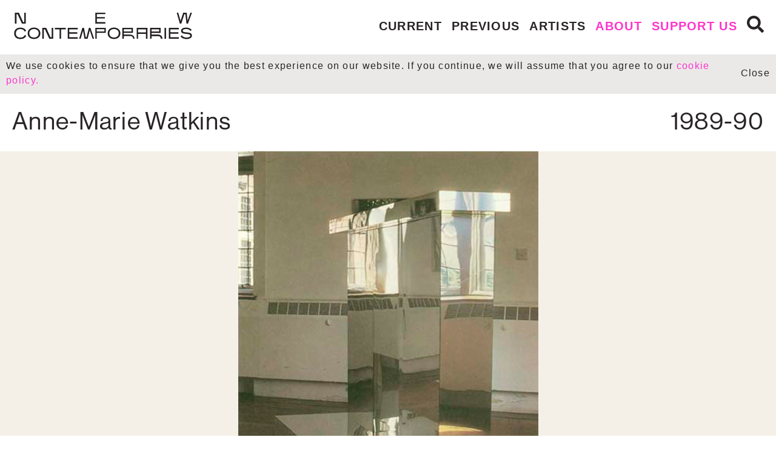

--- FILE ---
content_type: text/html; charset=UTF-8
request_url: https://www.newcontemporaries.org.uk/1989-90/artists/anne-marie-watkins
body_size: 4330
content:
<!DOCTYPE html>
<html dir="ltr" lang="en-gb">

<head>

    <!-- Google tag (gtag.js) -->
    <script async src="https://www.googletagmanager.com/gtag/js?id=G-W9Y7NH1Q0D"></script>
    <script>
        window.dataLayer = window.dataLayer || [];

        function gtag() {
            dataLayer.push(arguments);
        }
        gtag('js', new Date());
        gtag('config', 'G-W9Y7NH1Q0D');
    </script>

    <!-- <link rel='canonical' href="" /> -->
    <meta charset="UTF-8">
    <meta name="viewport" content="width=device-width, initial-scale=1, shrink-to-fit=no">
    <title>Anne-Marie Watkins | New Contemporaries</title>
    <meta name="description" content="" />
    <meta name="keywords" content="" />

    <meta property="og:type" content="blog">
    <meta property="og:site_name" content="New Contemporaries">
    <meta property="og:url" content="https://www.newcontemporaries.org.uk/1989-90/artists/anne-marie-watkins">
    <meta property="og:title" content="Anne-Marie Watkins">
    <meta property="og:description" content="">

    <link rel="icon" type="image/png" href="/vendor/boomcms/themes/nc/favicon-96x96.png" sizes="96x96" />
    <link rel="icon" type="image/svg+xml" href="/vendor/boomcms/themes/nc/favicon.svg" />
    <link rel="shortcut icon" href="/vendor/boomcms/themes/nc/favicon.ico" />
    <link rel="apple-touch-icon" sizes="180x180" href="/vendor/boomcms/themes/nc/apple-touch-icon.png" />
    <link rel="manifest" href="/vendor/boomcms/themes/nc/site.webmanifest" />



    <link rel="alternate" type="application/rss+xml" title="RSS" href="https://www.newcontemporaries.org.uk/1989-90/artists/anne-marie-watkins.rss" />

            <meta name='robots' content='index, follow' />
    
    <!-- fonts style -->
    <link type="text/css" rel="stylesheet" href="//fast.fonts.net/cssapi/acfa6613-2267-4825-9aa4-8c0d89427753.css" />
    <link rel="stylesheet" type="text/css" href="/vendor/boomcms/themes/nc/app.css" />

    <!-- Google Analytics -->
    <script>
        window.ga = window.ga || function() {
            (ga.q = ga.q || []).push(arguments)
        };
        ga.l = +new Date;
        ga('create', 'UA-28568729-1', 'auto');
        ga('send', 'pageview');
    </script>
    <script async src='https://www.google-analytics.com/analytics.js'></script>
    <!-- End Google Analytics -->
</head>

<body class="template-artist">
    <div id="cookie-banner" class="bg-grey d-none">
        <div class="container p-1 d-flex justify-content-center align-items-center">
            <p class="text-small m-0">We use cookies to ensure that we give you the best experience on our website. If you continue, we will assume that you agree to our <a class="text-pink" href="/cookie-policy">cookie policy.</a></p>
            <a href="#" class="text-small ml-auto close">Close</a>
        </div>
    </div>

    <header class="header">
        <nav class="navigation">
    <section class="container my-2">
        <section class="row no-gutters">
            <div class="col-12 col-lg-4 d-flex align-items-center">
                <a href="/" class="navbar-brand-link">
                    <img src="/vendor/boomcms/themes/nc/nc-logo.svg" alt="New Contemporaries" class="">
                </a>

                <div id="navbar-toggler" class="navbar-toggler ml-auto">
                    <div class="bar1"></div>
                    <div class="bar2"></div>
                    <div class="bar3"></div>
                </div>
            </div>

            <div id="navbar-menu-content" class="navbar-menu-content col-12 col-lg-8 d-lg-flex flex-column justify-content-center">
                <nav id="navMenu">
                    <div id="navMenuContents" class="nav main-nav nav-bottom flex-column flex-lg-row">
                        
                        <div id="navMenuContentLeft" class="navMenuContents nav-bottom-left d-lg-inline-flex">
                            <a class="nav-link main-nav-menu-link" href="https://www.newcontemporaries.org.uk/current" >
		Current	</a>
	<a class="nav-link main-nav-menu-link" href="https://www.newcontemporaries.org.uk/previous" >
		Previous	</a>
	<a class="nav-link main-nav-menu-link" href="https://www.newcontemporaries.org.uk/archive" >
		Artists	</a>
                        </div>
                        
                        <div id="navMenuContentRight" class="navMenuContents nav-bottom-right d-lg-inline-flex">
                            <a class="nav-link main-nav-menu-link" href="https://www.newcontemporaries.org.uk/about" >
		About	</a>
	<a class="nav-link main-nav-menu-link" href="https://www.newcontemporaries.org.uk/support" >
		Support us	</a>
                        </div>

                        <a id="navbarSearch" class="nav-link ml-lg-auto mr-0" href="#searchModal">
                            <i class="fas fa-search"></i>
                            <span class="sr-only">Search</span>
                        </a>
                    </div>
                </nav>
            </div>
        </section>
    </section>

    <div id="searchModal" class="search-modal">
        <div class="container">
            <form class="search-form" action="/search-results">
                <label class="search-label sr-only" for="search">Search item....</label>
                <input class="search-input p-2" id="search" type="text" name="search" autofocus placeholder="Search for ..." value="">
            </form>
        </div>
    </div>
</nav>    </header>
<div class="container my-2">
    <section class="row">
        <div class="col">
            <h1 class="text-title" id="b-page-title">Anne-Marie Watkins</h1>
        </div>

        <div class="col">
            <h1 class="text-title text-right">1989-90</h1>
        </div>
    </section>
</div>

<div id="bannerCarousel" class="carousel slideshow-banner slide-caption slide-link slide-title" data-ride="carousel" data-keyboard="true">
    <section class="bg-secondary">
        <div class="carousel-inner">
                                                                        <div class="carousel-item active">
                            <img class="carousel-img-full d-block mw-100 m-auto" src="https://www.newcontemporaries.org.uk/asset/5274/view/0/720" alt="Anne-Marie-Watkins-Monument,1988.jpg">
                        </div>
                                    
                                    </div>
    </section>
    
    <div class="container">
        <div class="row">
            <div class="col-12 col-md-6 ml-auto">
                <ul class="carousel-list mb-0 pt-md-1 pr-md-2 p-0">
                                                                        <li data-target="#bannerCarousel" data-caption-to="0" class="carousel-caption p-0 active">
                                <p class="slideshow-title m-0 text-image-caption">Monument, 1988, MDF and Sensosan Reflect, 4'8" x 5'6" x 2'6"</p>
                                <p class="slideshow-title m-0 text-image-caption"></p>
                            </li>
                                                            </ul>
            </div>
        </div>

            </div>
</div> 

<div class="container mt-6">
    <section class="row">
        <div class="col"> 
            <h2 class="text-standfirst">Biography</h2>
        </div>
    </section>

        
                        <section class="row mb-4">
                <div class="col-12 col-md-6">
                    <div class="content">                    
                        <div class="full-profile">b. 1953 Liverpool<br /><br /><strong>1986-88</strong> MA Fine Art, University of Reading<br /><strong>1982-85</strong> BA Fine Art, West Surrey College of Art and Design<br /><br />Previous Exhibitions:<br /><br /><strong>1989</strong> Two-person Show, Air Gallery, London<br /><strong>1989</strong> Lares-et-Penates Keeping Body and Soul Together<br /><strong>1989</strong> Sculpture Open, The Minories, Colchester<br /><strong>1988</strong> Spectrum Women's Photography Festival, South London Art Gallery<br /><strong>1988</strong> Works for St Peter's, Kettles Yard, Cambridge</div>                                            </div>
                </div>
            </section>
                
    
    <div class="audio-wrap">
            </div>

</div>

<!-- Tag each artist "Yes" in "For artwork sales" -->


    <section class="bg-secondary">
    <section class="container">
        <div class="row py-5">
            <div class="col-12 col-md-6">
                                <p class="text-sm-caps">Previous artist in 1989-90</p>
                <a class="btn btn-light btn-lg btn-block text-left text-truncate mb-2 mb-md-0" href="https://www.newcontemporaries.org.uk/1989-90/artists/mike-turner">Mike Turner</a>
                            </div>
            
            <div class="col-12 col-md-6">
                                <p class="text-sm-caps">Next artist in 1989-90</p>
                <a class="btn btn-light btn-lg btn-block text-left text-truncate" href="https://www.newcontemporaries.org.uk/1989-90/artists/veronica-wilton">Veronica Wilton</a>
                            </div>
        </div>
    </section>
</section>
<footer class="footer py-5">
	    	<section class="container">
	    		<div class="row">
	    			<div class="col-12 col-md-6">
	    				<div class="row">
	    					<div class="col-12 col-md-6">
	    						New Contemporaries <br>
	    						1st Floor <br>
	    						Rich Mix <br>
	    						35-47 Bethnal Green Road <br>
	    						London E1 6LA <br>
	    						<a href="mailto:info@newcontemporaries.org.uk">info@newcontemporaries.org.uk</a>
	    					</div>

	    					<div class="col-12 col-md-6 mt-3 mt-md-0 fa-4x">
	    						<div class="d-flex">

	    							<a class="footer-social-link" href="https://www.instagram.com/new_contemporaries">
	    								<i class="fab fa-instagram"></i>
	    								<span class="sr-only">Instagram</span>
	    							</a>

									<a class="footer-social-link" href="https://www.linkedin.com/company/new-contemporaries">
	    								<i class="fab fa-linkedin"></i>
	    								<span class="sr-only">LinkedIn</span>
	    							</a>

									<a class="footer-social-link" href="https://www.youtube.com/channel/UCR7gItGKzvDynh2jmUfuwaA?view_as=subscriber">
	    								<i class="fab fa-youtube-square"></i>
	    								<span class="sr-only">Youtube</span>
	    							</a>

	    							<!-- <a class="footer-social-link" href="http://www.facebook.com/newcontemps">
	    								<i class="fab fa-facebook-square"></i>
	    								<span class="sr-only">Facebook</span>
	    							</a>

	    							<a class="footer-social-link" href="http://twitter.com/NewContemps">
	    								<i class="fab fa-twitter-square"></i>
	    								<span class="sr-only">Twitter</span>
	    							</a> -->


	    						</div>

	    						<div class="d-flex mt-2">

	    							

	    							<a class="footer-social-link" href="http://vimeo.com/newcontemporaries">
	    								<i class="fab fa-vimeo-square"></i>
	    								<span class="sr-only">Vimeo</span>
	    							</a>

	    							<a class="footer-social-link" href="https://soundcloud.com/newcontemps">
	    								<img src="/vendor/boomcms/themes/nc/img/soundcloud.png" alt="" />
	    								<span class="sr-only">Soundcloud</span>
	    							</a>
	    						</div>

	    						<div class="d-flex">
	    							<!-- <div class="mt-2 d-block d-md-none">
	    								<a href="https://app.bloombergconnects.org/NCWWW">
	    									<img style="width: 320px;" src="/vendor/boomcms/themes/nc/img/bloomberg-connect-logo.png" alt="Bloomberg Connects">
	    								</a>
	    								<div style="font-size: 14px; margin-top: 4px;">Explore New Contemporaries with our free app, Bloomberg Connects</div>
	    							</div> -->
	    						</div>
	    					</div>
	    				</div>
	    			</div>

	    			<div class="col-12 col-md-6 mt-3 mt-md-0">
	    				<div class="row">
	    					<div class="col-12 col-md-6">
	    						<form action="/subscribe" method="post">
	    							<input type="hidden" name="_token" value="CFZaNBK6ipYW40JvjzbSMOwkBKKogj7MzTrWkUOa">	    							<label for="newsletter">Sign up for our news and opportunities!</label>
	    							<input id="newsletter" class="form-control" type="email" name="EMAIL" placeholder="ENTER EMAIL" required>
	    							<button class="footer-e-news mt-1" type="submit"><u>Continue</u></button>
	    						</form>
	    					</div>
	    					<div class="col-12 col-md-6 mt-2 mt-md-0">
	    						<a id="footer-support-link" href="/support">Support Us</a>
	    					</div>
	    				</div>
	    			</div>
	    		</div>

	    		<br>

	    		<div class="row d-flex flex-row-reverse mt-2 mt-md-0">

	    			<div class="col-12 col-md-6">
	    				<div class="row">
	    					<div class="col-6">
	    						<a href="http://www.artscouncil.org.uk/">
	    							<img style="width: 70% !important;" class="mw-100" src="/vendor/boomcms/themes/nc/img/ace-logo.png" alt="Arts council england logo">
	    						</a>
	    					</div>

	    					<div class="col-6">
	    						<!-- <a href="http://www.bloomberg.com/">
	    							<img style="width: 70% !important;" class="mw-100" src="/vendor/boomcms/themes/nc/img/bloomberg-logo.png" alt="bloomberg logo">
	    						</a> -->
	    					</div>

	    				</div>

	    				<div class="row">
	    					<div class="col-6">
	    						<!-- <a class="d-block mt-2" href="https://bridgetrileyartfoundation.org/">
	    							<img style="width: 70% !important;" class="mw-100" src="/vendor/boomcms/themes/nc/img/bridge-riley-logo.png" alt="Bridge Riley Art Foundation">
	    						</a> -->
	    					</div>
	    				</div>
	    			</div>
	    			<div class="col-12 col-md-6 mt-2 mt-md-0">
	    				<div class="row d-flex flex-row-reverse">
	    					<div class="col-12 col-md-6">
<!--
	    						<a class="mb-4 d-none d-md-block" href="https://app.bloombergconnects.org/NCWWW">
	    							<img style="width: 70% !important; margin-bottom: 4px;" class="mw-100" src="/vendor/boomcms/themes/nc/img/bloomberg-connect-logo.png" alt="Bloomberg Connects">
	    							Explore New Contemporaries with our free app, Bloomberg Connects
	    						</a>
	-->

	    							    						<ul class="simple-linkset-list">
            <li class="simple-linkset-item">
            <a class="simple-linkset-link" href='https://www.newcontemporaries.org.uk/privacy-policy'>Privacy Policy</a>
        </li>
            <li class="simple-linkset-item">
            <a class="simple-linkset-link" href='https://www.newcontemporaries.org.uk/accessibility'>Accessibility</a>
        </li>
            <li class="simple-linkset-item">
            <a class="simple-linkset-link" href='https://www.newcontemporaries.org.uk/contact'>Contact</a>
        </li>
    </ul>	    					</div>

	    					<div class="col-12 col-md-6">
	    						<div>
	    							© New Contemporaries (1988) Limited. <br>
	    							All Rights Reserved <br>
	    							Charity Number: 1013848
	    						</div>
	    						<div class="mt-2">
	    							<a href="https://uxblondon.com/">Designed by UXB London</a>
	    							<p>Built with <a href="https://www.boomcms.net/">BoomCMS</a></p>
	    						</div>
	    					</div>
	    				</div>
	    			</div>
	    		</div>
	    	</section>
	    </footer>

	    <!-- Modal -->
	    <div class="modal fade subscription-modal" id="subscribeModal" tabindex="-1" role="dialog" aria-labelledby="subscribeModalLabel" aria-hidden="true">
	    	<div class="modal-dialog" role="document">
	    		<div class="modal-content">
	    			<div class="modal-header">
	    				<button type="button" class="close" data-dismiss="modal" aria-label="Close">X</button>
	    			</div>
	    			<div class="modal-body">
	    				<div class="row">
	    					<div class="col">
	    						<img src="/vendor/boomcms/themes/nc/img/subscription-modal-left.jpeg" />
	    					</div>
	    					<div class="col">
	    						<form action="/subscribe" method="post">
	    							<input type="hidden" name="_token" value="CFZaNBK6ipYW40JvjzbSMOwkBKKogj7MzTrWkUOa">	    							<label for="newsletter">Sign up to our newsletter and be the first to hear about New Contemporaries opportunities and news!</label>
	    							<input id="newsletter" class="form-control" type="email" name="EMAIL" placeholder="Email address" required>
	    							<button class="mt-1" type="submit">Subscribe</button>
	    						</form>
	    					</div>
	    				</div>
	    			</div>
	    		</div>
	    	</div>
	    </div>

	    <script src="https://f.vimeocdn.com/js/froogaloop2.min.js"></script>
	    <script src="/vendor/boomcms/themes/nc/manifest.js"></script>
	    <script src="/vendor/boomcms/themes/nc/vendor.js"></script>
	    <script src="/vendor/boomcms/themes/nc/app.js"></script>

	    </body>

	    </html>

--- FILE ---
content_type: text/css; charset=utf-8
request_url: https://fast.fonts.net/cssapi/acfa6613-2267-4825-9aa4-8c0d89427753.css
body_size: 816
content:
@import url(/t/1.css?apiType=css&projectid=acfa6613-2267-4825-9aa4-8c0d89427753);
@font-face{
font-family:"NeueHaasGroteskDisp W01";
src:url("/dv2/2/c34970a0-5fd3-4c92-b10d-b8dbd145f0e6.eot?[base64]&projectId=acfa6613-2267-4825-9aa4-8c0d89427753#iefix");
src:url("/dv2/2/c34970a0-5fd3-4c92-b10d-b8dbd145f0e6.eot?[base64]&projectId=acfa6613-2267-4825-9aa4-8c0d89427753#iefix") format("eot"),url("/dv2/14/1d2142cb-3e68-48df-b188-f1ac45a47a8b.woff2?[base64]&projectId=acfa6613-2267-4825-9aa4-8c0d89427753") format("woff2"),url("/dv2/3/9dc6c76b-0260-4292-af1d-0bc9eecbded2.woff?[base64]&projectId=acfa6613-2267-4825-9aa4-8c0d89427753") format("woff"),url("/dv2/1/ed18aa48-557e-4d1f-a53c-58399a7c1bc4.ttf?[base64]&projectId=acfa6613-2267-4825-9aa4-8c0d89427753") format("truetype"),url("/dv2/11/5b9068b3-d518-4b0a-a5a2-1aa25714df22.svg?[base64]&projectId=acfa6613-2267-4825-9aa4-8c0d89427753#5b9068b3-d518-4b0a-a5a2-1aa25714df22") format("svg");
}
@font-face{
font-family:"NHaasGroteskDSW01-35XLt";
src:url("/dv2/2/2459b772-216e-4520-97f4-ce5cb27cd66d.eot?[base64]&projectId=acfa6613-2267-4825-9aa4-8c0d89427753#iefix");
src:url("/dv2/2/2459b772-216e-4520-97f4-ce5cb27cd66d.eot?[base64]&projectId=acfa6613-2267-4825-9aa4-8c0d89427753#iefix") format("eot"),url("/dv2/14/2d3ed639-f5d6-489d-9792-c18f0b3a58d6.woff2?[base64]&projectId=acfa6613-2267-4825-9aa4-8c0d89427753") format("woff2"),url("/dv2/3/2cb388a7-9311-4869-8f13-a267ec0df0cb.woff?[base64]&projectId=acfa6613-2267-4825-9aa4-8c0d89427753") format("woff"),url("/dv2/1/373e53df-6f63-436a-a189-25fb3a3e0718.ttf?[base64]&projectId=acfa6613-2267-4825-9aa4-8c0d89427753") format("truetype"),url("/dv2/11/4ea4edba-9d1d-4b94-9ddd-ca9bc5cf9ebe.svg?[base64]&projectId=acfa6613-2267-4825-9aa4-8c0d89427753#4ea4edba-9d1d-4b94-9ddd-ca9bc5cf9ebe") format("svg");
}
@font-face{
font-family:"NHaasGroteskDSW01-65Md";
src:url("/dv2/2/83d6b8f7-bd47-4e8d-a359-27b74d3100f6.eot?[base64]&projectId=acfa6613-2267-4825-9aa4-8c0d89427753#iefix");
src:url("/dv2/2/83d6b8f7-bd47-4e8d-a359-27b74d3100f6.eot?[base64]&projectId=acfa6613-2267-4825-9aa4-8c0d89427753#iefix") format("eot"),url("/dv2/14/75e1af8f-1a4c-475a-8b53-f27e52822b6b.woff2?[base64]&projectId=acfa6613-2267-4825-9aa4-8c0d89427753") format("woff2"),url("/dv2/3/2ba6fbd5-9c17-4733-af15-f49fbecc5c15.woff?[base64]&projectId=acfa6613-2267-4825-9aa4-8c0d89427753") format("woff"),url("/dv2/1/7dcf6c37-4fb4-4211-9808-6a39bfa89e0d.ttf?[base64]&projectId=acfa6613-2267-4825-9aa4-8c0d89427753") format("truetype"),url("/dv2/11/1baaf9ba-feec-45ca-a826-7bcf9f8e5b21.svg?[base64]&projectId=acfa6613-2267-4825-9aa4-8c0d89427753#1baaf9ba-feec-45ca-a826-7bcf9f8e5b21") format("svg");
}


--- FILE ---
content_type: image/svg+xml
request_url: https://www.newcontemporaries.org.uk/vendor/boomcms/themes/nc/nc-logo.svg
body_size: 4615
content:
<?xml version="1.0" encoding="UTF-8"?>
<svg id="Layer_1" data-name="Layer 1" xmlns="http://www.w3.org/2000/svg" viewBox="0 0 524.3 92.27">
  <defs>
    <style>
      .cls-1 {
        fill: #231f20;
      }
    </style>
  </defs>
  <polygon class="cls-1" points="34.98 8.47 34.98 35.44 31.67 35.44 19.43 8.47 8.01 8.47 8.01 39.89 12.47 39.89 12.47 12.92 15.81 12.92 28.26 39.89 39.35 39.89 39.35 8.47 34.98 8.47"/>
  <polygon class="cls-1" points="239.8 8.47 239.8 39.89 268.81 39.89 268.81 35.48 244.26 35.48 244.26 25.38 267.59 25.38 267.59 21.14 244.26 21.14 244.26 12.71 268.81 12.71 268.81 8.47 239.8 8.47"/>
  <polygon class="cls-1" points="493.17 8.43 485.6 32.14 478.8 8.47 474.44 8.47 483.47 39.89 487.73 39.89 496.5 12.84 499.47 12.84 502.58 39.89 507.02 39.89 518.42 8.47 513.96 8.47 505.73 31.75 503.32 8.43 493.17 8.43"/>
  <g>
    <path class="cls-1" d="M23.79,84.62c8.24,0,13.78-3.03,16.94-9.28l.17-.33-4.3-2.07-.16.32c-2.38,4.67-6.52,7.04-12.3,7.04-4.25,0-7.72-1.15-10.06-3.31-2.19-2.03-3.35-4.92-3.35-8.34,0-8.28,4.64-12.84,13.05-12.84,6.19,0,10.44,2.39,12.29,6.92l.14.35,4.17-1.93-.14-.33c-2.47-5.77-8.64-9.21-16.52-9.21-5.28,0-9.72,1.47-12.85,4.24-3.28,2.9-5.01,7.17-5.01,12.35,0,10.12,6.86,16.41,17.91,16.41"/>
    <path class="cls-1" d="M63.08,55.68c7.97,0,13.54,4.88,13.54,11.87,0,9.3-6.99,12.62-13.54,12.62-3.85,0-7.13-1.03-9.5-2.99-2.68-2.21-4.04-5.45-4.04-9.63,0-6.99,5.57-11.87,13.54-11.87M75.62,80.54c3.8-2.94,5.81-7.2,5.81-12.33s-1.8-9.29-5.2-12.28c-3.29-2.9-7.84-4.44-13.14-4.44s-9.85,1.53-13.14,4.44c-3.4,3-5.2,7.25-5.2,12.28s2.01,9.39,5.81,12.33c3.3,2.55,7.75,3.96,12.53,3.96s9.24-1.41,12.53-3.96"/>
  </g>
  <polygon class="cls-1" points="141.15 83.75 141.15 56.56 154.7 56.56 154.7 52.32 123.15 52.32 123.15 56.56 136.7 56.56 136.7 83.75 141.15 83.75"/>
  <polygon class="cls-1" points="189.23 79.34 164.68 79.34 164.68 69.23 188.01 69.23 188.01 65 164.68 65 164.68 56.56 189.23 56.56 189.23 52.32 160.22 52.32 160.22 83.75 189.23 83.75 189.23 79.34"/>
  <polygon class="cls-1" points="221.26 52.32 214.42 79.34 212.03 79.34 207.2 52.32 202.41 52.32 193.17 83.75 197.52 83.75 204.48 60.53 208.61 83.75 217.62 83.75 223.78 59.42 231.89 83.75 236.39 83.75 225.71 52.32 221.26 52.32"/>
  <polygon class="cls-1" points="91.34 56.76 94.68 56.76 107.13 83.73 118.22 83.73 118.22 52.31 113.85 52.31 113.85 79.28 110.54 79.28 98.3 52.31 86.89 52.31 86.89 83.73 91.34 83.73 91.34 56.76"/>
  <path class="cls-1" d="M243.81,62.82v-6.46l22.38.03v6.46s-22.38-.03-22.38-.03ZM243.81,71.7v-4.88l26.37.03.02-14.47-30.4-.04v31.38h4v-12.03Z"/>
  <path class="cls-1" d="M293.75,80.16c-3.85,0-7.13-1.03-9.5-2.99-2.68-2.21-4.04-5.45-4.04-9.63,0-6.99,5.57-11.87,13.54-11.87s13.54,4.88,13.54,11.87c0,9.3-6.99,12.62-13.54,12.62M306.89,55.92c-3.29-2.9-7.84-4.44-13.14-4.44s-9.85,1.53-13.14,4.44c-3.4,3-5.2,7.25-5.2,12.28s2.01,9.39,5.81,12.33c3.3,2.55,7.75,3.96,12.53,3.96s9.24-1.41,12.53-3.96c3.8-2.94,5.81-7.2,5.81-12.33s-1.8-9.29-5.2-12.28"/>
  <path class="cls-1" d="M385.72,65.51h-22.43v-8.92h22.43v8.92ZM358.92,83.74h4.37v-13.95h22.43v13.95h4.37v-31.43h-31.16v31.43Z"/>
  <rect class="cls-1" x="439.27" y="52.31" width="4.46" height="31.43"/>
  <polygon class="cls-1" points="451.59 83.74 480.6 83.74 480.6 79.33 456.04 79.33 456.04 69.22 479.37 69.22 479.37 64.99 456.04 64.99 456.04 56.55 480.6 56.55 480.6 52.31 451.59 52.31 451.59 83.74"/>
  <g>
    <path class="cls-1" d="M502.66,65.3h-.12c-5.73-.57-10.69-1.05-10.69-4.64,0-4.3,6.2-4.94,9.9-4.94,7.75,0,10.69,3.5,11.95,5,.08.1.16.19.23.27l.23.27,3.47-2.9-.2-.28c-1.25-1.71-3.2-3.28-5.5-4.4-2.93-1.43-6.32-2.15-10.1-2.15-4.49,0-8.04.74-10.56,2.2-2.84,1.65-4.28,4.16-4.28,7.46,0,7.08,7.72,7.86,15.2,8.61,5.83.55,11.34,1.08,11.34,4.9,0,1.89-1.17,3.35-3.48,4.31-2.49,1.04-5.5,1.2-7.08,1.2-8.99,0-11.81-3.81-13.5-6.09l-.26-.34-3.69,3.17.33.37c2.57,2.87,6.45,7.22,16.67,7.22,4.99,0,9.09-.99,11.87-2.86,2.6-1.75,3.97-4.16,3.97-6.98,0-8.05-8.72-8.79-15.72-9.4"/>
    <path class="cls-1" d="M401.93,62.79v-6.46l22.38.03v6.46s-22.38-.03-22.38-.03ZM419.72,71.67h-17.79v-4.88l26.37.03.02-14.47-30.4-.04v31.38h4v-8.02h17.39c7.12,0,9.66,4.05,9.66,7.84v.18h4v-.18c0-6.03-4.35-11.84-13.27-11.84"/>
    <path class="cls-1" d="M401.93,62.79v-6.46l22.38.03v6.46s-22.38-.03-22.38-.03ZM419.72,71.67h-17.79v-4.88l26.37.03.02-14.47-30.4-.04v31.38h4v-8.02h17.39c7.12,0,9.66,4.05,9.66,7.84v.18h4v-.18c0-6.03-4.35-11.84-13.27-11.84"/>
    <path class="cls-1" d="M321.85,62.79v-6.46l22.38.03v6.46s-22.38-.03-22.38-.03ZM339.64,71.67h-17.79v-4.88l26.37.03.02-14.47-30.4-.04v31.38h4v-8.02h17.39c7.12,0,9.66,4.05,9.66,7.84v.18h4v-.18c0-6.03-4.35-11.84-13.27-11.84"/>
  </g>
</svg>